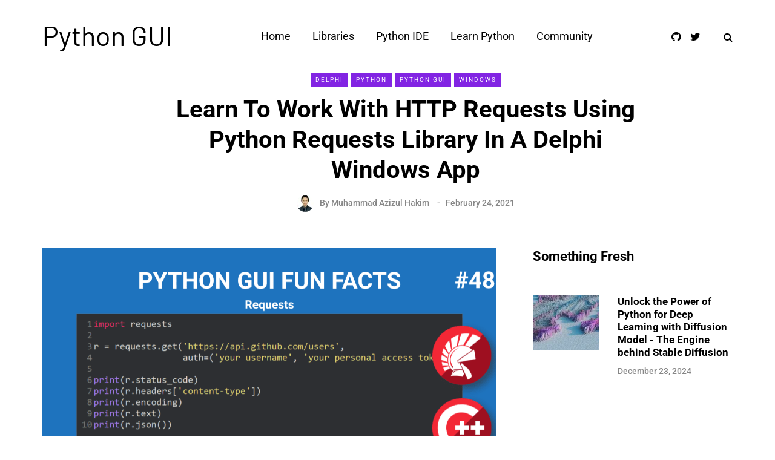

--- FILE ---
content_type: application/javascript
request_url: https://pythongui.org/wp-content/uploads/js-cache-saxon.js
body_size: -203
content:
/* Cache file created at 2026-01-20 12:47:42 */    (function($){
    $(document).ready(function() {


        
    });
    })(jQuery);
     /*2026-01-20 12:47*//* JS Generator Execution Time: 0.00011014938354492 seconds */